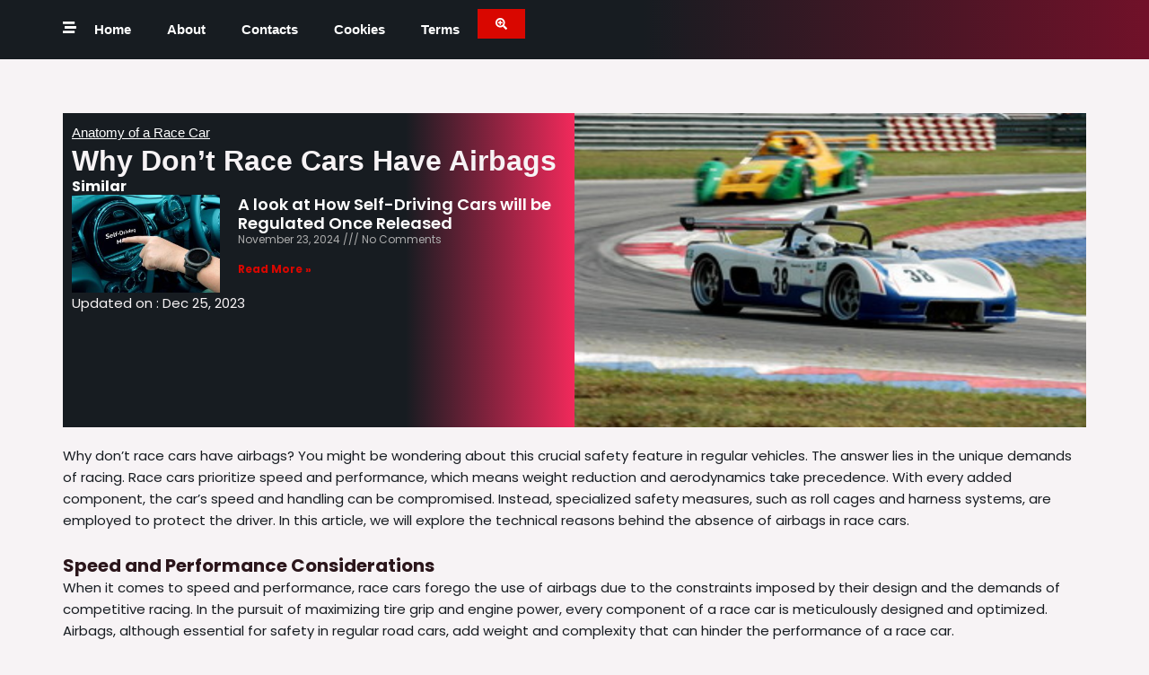

--- FILE ---
content_type: text/css
request_url: https://www.canyonspeedwaypark.com/wp-content/uploads/elementor/css/post-214.css?ver=1769104147
body_size: 528
content:
.elementor-214 .elementor-element.elementor-element-6951087{--display:flex;--flex-direction:column;--container-widget-width:100%;--container-widget-height:initial;--container-widget-flex-grow:0;--container-widget-align-self:initial;--flex-wrap-mobile:wrap;}.elementor-214 .elementor-element.elementor-element-6951087:not(.elementor-motion-effects-element-type-background), .elementor-214 .elementor-element.elementor-element-6951087 > .elementor-motion-effects-container > .elementor-motion-effects-layer{background-color:transparent;background-image:linear-gradient(90deg, var( --e-global-color-fb1e05f ) 56%, #711129 100%);}.elementor-214 .elementor-element.elementor-element-1d8430b{--display:flex;--flex-direction:row;--container-widget-width:calc( ( 1 - var( --container-widget-flex-grow ) ) * 100% );--container-widget-height:100%;--container-widget-flex-grow:1;--container-widget-align-self:stretch;--flex-wrap-mobile:wrap;--justify-content:space-between;--align-items:center;--padding-top:0px;--padding-bottom:0px;--padding-left:0px;--padding-right:0px;}.elementor-214 .elementor-element.elementor-element-9c4c6a4{--display:flex;--flex-direction:row;--container-widget-width:initial;--container-widget-height:100%;--container-widget-flex-grow:1;--container-widget-align-self:stretch;--flex-wrap-mobile:wrap;--padding-top:0px;--padding-bottom:0px;--padding-left:0px;--padding-right:0px;}.elementor-214 .elementor-element.elementor-element-f22652f > .elementor-widget-container:hover{--e-transform-rotateZ:360deg;--e-transform-rotateX:360deg;--e-transform-perspective:360px;--e-transform-rotateY:360deg;}.elementor-214 .elementor-element.elementor-element-f22652f{--e-transform-transition-duration:726ms;}.elementor-214 .elementor-element.elementor-element-f22652f .elementor-icon-wrapper{text-align:start;}.elementor-214 .elementor-element.elementor-element-f22652f.elementor-view-stacked .elementor-icon{background-color:var( --e-global-color-astglobalcolor5 );}.elementor-214 .elementor-element.elementor-element-f22652f.elementor-view-framed .elementor-icon, .elementor-214 .elementor-element.elementor-element-f22652f.elementor-view-default .elementor-icon{color:var( --e-global-color-astglobalcolor5 );border-color:var( --e-global-color-astglobalcolor5 );}.elementor-214 .elementor-element.elementor-element-f22652f.elementor-view-framed .elementor-icon, .elementor-214 .elementor-element.elementor-element-f22652f.elementor-view-default .elementor-icon svg{fill:var( --e-global-color-astglobalcolor5 );}.elementor-214 .elementor-element.elementor-element-f22652f .elementor-icon{font-size:15px;}.elementor-214 .elementor-element.elementor-element-f22652f .elementor-icon svg{height:15px;}.elementor-214 .elementor-element.elementor-element-4c3eeff{--display:flex;--flex-direction:row;--container-widget-width:calc( ( 1 - var( --container-widget-flex-grow ) ) * 100% );--container-widget-height:100%;--container-widget-flex-grow:1;--container-widget-align-self:stretch;--flex-wrap-mobile:wrap;--justify-content:flex-end;--align-items:center;--padding-top:0px;--padding-bottom:0px;--padding-left:0px;--padding-right:0px;}.elementor-214 .elementor-element.elementor-element-7050c25 .elementor-menu-toggle{margin:0 auto;}.elementor-214 .elementor-element.elementor-element-7050c25 .elementor-nav-menu .elementor-item{font-family:"Gruppo", Sans-serif;font-weight:600;}.elementor-214 .elementor-element.elementor-element-7050c25 .elementor-nav-menu--main .elementor-item{color:var( --e-global-color-astglobalcolor5 );fill:var( --e-global-color-astglobalcolor5 );}.elementor-214 .elementor-element.elementor-element-7050c25 .elementor-nav-menu--main .elementor-item:hover,
					.elementor-214 .elementor-element.elementor-element-7050c25 .elementor-nav-menu--main .elementor-item.elementor-item-active,
					.elementor-214 .elementor-element.elementor-element-7050c25 .elementor-nav-menu--main .elementor-item.highlighted,
					.elementor-214 .elementor-element.elementor-element-7050c25 .elementor-nav-menu--main .elementor-item:focus{color:var( --e-global-color-astglobalcolor1 );fill:var( --e-global-color-astglobalcolor1 );}.elementor-214 .elementor-element.elementor-element-7050c25 .elementor-nav-menu--main .elementor-item.elementor-item-active{color:var( --e-global-color-astglobalcolor1 );}.elementor-214 .elementor-element.elementor-element-dca9f64 .elementor-button{background-color:var( --e-global-color-astglobalcolor1 );border-radius:0px 0px 0px 0px;padding:10px 20px 10px 20px;}.elementor-theme-builder-content-area{height:400px;}.elementor-location-header:before, .elementor-location-footer:before{content:"";display:table;clear:both;}@media(max-width:767px){.elementor-214 .elementor-element.elementor-element-4c3eeff{--width:50%;}}/* Start custom CSS for container, class: .elementor-element-9c4c6a4 */.elementor-214 .elementor-element.elementor-element-9c4c6a4{
    width: fit-content;
}/* End custom CSS */
/* Start custom CSS for container, class: .elementor-element-4c3eeff */.elementor-214 .elementor-element.elementor-element-4c3eeff{
    flex-grow: 1;
}/* End custom CSS */

--- FILE ---
content_type: text/css
request_url: https://www.canyonspeedwaypark.com/wp-content/uploads/elementor/css/post-245.css?ver=1769104147
body_size: 290
content:
.elementor-245 .elementor-element.elementor-element-c2f84ac{--display:flex;--gap:0px 0px;--row-gap:0px;--column-gap:0px;}.elementor-245 .elementor-element.elementor-element-c2f84ac:not(.elementor-motion-effects-element-type-background), .elementor-245 .elementor-element.elementor-element-c2f84ac > .elementor-motion-effects-container > .elementor-motion-effects-layer{background-color:transparent;background-image:linear-gradient(90deg, var( --e-global-color-fb1e05f ) 57%, #3B0A16 100%);}.elementor-245 .elementor-element.elementor-element-85fc6c1{--display:flex;--flex-direction:row;--container-widget-width:initial;--container-widget-height:100%;--container-widget-flex-grow:1;--container-widget-align-self:stretch;--flex-wrap-mobile:wrap;--padding-top:0px;--padding-bottom:0px;--padding-left:0px;--padding-right:0px;}.elementor-245 .elementor-element.elementor-element-3724616{--display:flex;}.elementor-245 .elementor-element.elementor-element-05d41b2 > .elementor-widget-container{padding:0px 0px 0px 19px;}.elementor-245 .elementor-element.elementor-element-05d41b2 .elementor-heading-title{font-family:"Aldrich", Sans-serif;text-decoration:underline;color:var( --e-global-color-astglobalcolor1 );}.elementor-245 .elementor-element.elementor-element-7925752 .elementor-nav-menu .elementor-item{font-family:"Assistant", Sans-serif;font-weight:400;}.elementor-245 .elementor-element.elementor-element-7925752 .elementor-nav-menu--main .elementor-item{color:var( --e-global-color-astglobalcolor5 );fill:var( --e-global-color-astglobalcolor5 );}.elementor-245 .elementor-element.elementor-element-7004474{--display:flex;}.elementor-245 .elementor-element.elementor-element-fd9b8fa > .elementor-widget-container{padding:0px 0px 0px 19px;}.elementor-245 .elementor-element.elementor-element-fd9b8fa .elementor-heading-title{font-family:"Aldrich", Sans-serif;text-decoration:underline;color:var( --e-global-color-astglobalcolor1 );}.elementor-245 .elementor-element.elementor-element-a2b63c5 .elementor-nav-menu .elementor-item{font-family:"Assistant", Sans-serif;}.elementor-245 .elementor-element.elementor-element-a2b63c5 .elementor-nav-menu--main .elementor-item{color:var( --e-global-color-astglobalcolor5 );fill:var( --e-global-color-astglobalcolor5 );}.elementor-245 .elementor-element.elementor-element-90157fa{--display:flex;}.elementor-245 .elementor-element.elementor-element-fb85651 > .elementor-widget-container{padding:0px 0px 0px 19px;}.elementor-245 .elementor-element.elementor-element-fb85651 .elementor-heading-title{font-family:"Aldrich", Sans-serif;text-decoration:underline;color:var( --e-global-color-astglobalcolor1 );}.elementor-245 .elementor-element.elementor-element-0d5592c .elementor-nav-menu .elementor-item{font-family:"Assistant", Sans-serif;}.elementor-245 .elementor-element.elementor-element-0d5592c .elementor-nav-menu--main .elementor-item{color:var( --e-global-color-astglobalcolor5 );fill:var( --e-global-color-astglobalcolor5 );}.elementor-245 .elementor-element.elementor-element-2e46934{--display:flex;}.elementor-245 .elementor-element.elementor-element-27f2cf1 > .elementor-widget-container{padding:0px 0px 0px 19px;}.elementor-245 .elementor-element.elementor-element-27f2cf1 .elementor-heading-title{font-family:"Aldrich", Sans-serif;text-decoration:underline;color:var( --e-global-color-astglobalcolor1 );}.elementor-245 .elementor-element.elementor-element-56696cb .elementor-nav-menu .elementor-item{font-family:"Assistant", Sans-serif;}.elementor-245 .elementor-element.elementor-element-56696cb .elementor-nav-menu--main .elementor-item{color:var( --e-global-color-astglobalcolor5 );fill:var( --e-global-color-astglobalcolor5 );}.elementor-245 .elementor-element.elementor-element-0f07aca{--divider-border-style:solid;--divider-color:var( --e-global-color-text );--divider-border-width:1px;}.elementor-245 .elementor-element.elementor-element-0f07aca .elementor-divider-separator{width:100%;}.elementor-245 .elementor-element.elementor-element-0f07aca .elementor-divider{padding-block-start:15px;padding-block-end:15px;}.elementor-245 .elementor-element.elementor-element-7b3c3f2 .elementor-menu-toggle{margin:0 auto;}.elementor-245 .elementor-element.elementor-element-7b3c3f2 .elementor-nav-menu .elementor-item{font-family:"Aldrich", Sans-serif;}.elementor-245 .elementor-element.elementor-element-7b3c3f2 .elementor-nav-menu--main .elementor-item{color:var( --e-global-color-text );fill:var( --e-global-color-text );}.elementor-245 .elementor-element.elementor-element-87979e5 .elementor-nav-menu .elementor-item{font-family:"Aldrich", Sans-serif;}.elementor-245 .elementor-element.elementor-element-87979e5 .elementor-nav-menu--main .elementor-item{color:var( --e-global-color-text );fill:var( --e-global-color-text );}.elementor-theme-builder-content-area{height:400px;}.elementor-location-header:before, .elementor-location-footer:before{content:"";display:table;clear:both;}@media(min-width:768px){.elementor-245 .elementor-element.elementor-element-3724616{--width:25%;}.elementor-245 .elementor-element.elementor-element-7004474{--width:25%;}.elementor-245 .elementor-element.elementor-element-90157fa{--width:25%;}.elementor-245 .elementor-element.elementor-element-2e46934{--width:25%;}}

--- FILE ---
content_type: text/css
request_url: https://www.canyonspeedwaypark.com/wp-content/uploads/elementor/css/post-254.css?ver=1769104163
body_size: 365
content:
.elementor-254 .elementor-element.elementor-element-501b398{--display:flex;--flex-direction:row;--container-widget-width:initial;--container-widget-height:100%;--container-widget-flex-grow:1;--container-widget-align-self:stretch;--flex-wrap-mobile:wrap;--gap:0px 0px;--row-gap:0px;--column-gap:0px;--margin-top:50px;--margin-bottom:0px;--margin-left:0px;--margin-right:0px;}.elementor-254 .elementor-element.elementor-element-aa94f45{--display:flex;--flex-direction:column;--container-widget-width:100%;--container-widget-height:initial;--container-widget-flex-grow:0;--container-widget-align-self:initial;--flex-wrap-mobile:wrap;--justify-content:flex-end;}.elementor-254 .elementor-element.elementor-element-aa94f45:not(.elementor-motion-effects-element-type-background), .elementor-254 .elementor-element.elementor-element-aa94f45 > .elementor-motion-effects-container > .elementor-motion-effects-layer{background-color:transparent;background-image:linear-gradient(90deg, var( --e-global-color-fb1e05f ) 67%, #f2295b 100%);}.elementor-254 .elementor-element.elementor-element-0bed4e3 .elementor-icon-list-icon{width:14px;}.elementor-254 .elementor-element.elementor-element-0bed4e3 .elementor-icon-list-icon i{font-size:14px;}.elementor-254 .elementor-element.elementor-element-0bed4e3 .elementor-icon-list-icon svg{--e-icon-list-icon-size:14px;}.elementor-254 .elementor-element.elementor-element-0bed4e3 .elementor-icon-list-text, .elementor-254 .elementor-element.elementor-element-0bed4e3 .elementor-icon-list-text a{color:var( --e-global-color-astglobalcolor5 );}.elementor-254 .elementor-element.elementor-element-0bed4e3 .elementor-icon-list-item{font-family:"Prosto One", Sans-serif;text-decoration:underline;}.elementor-254 .elementor-element.elementor-element-91b7b5a .elementor-heading-title{font-family:"Racing Sans One", Sans-serif;color:var( --e-global-color-astglobalcolor4 );}.elementor-254 .elementor-element.elementor-element-b211609 .elementor-heading-title{color:var( --e-global-color-astglobalcolor5 );}.elementor-254 .elementor-element.elementor-element-3c82a85{--grid-row-gap:35px;--grid-column-gap:30px;}.elementor-254 .elementor-element.elementor-element-3c82a85 .elementor-posts-container .elementor-post__thumbnail{padding-bottom:calc( 0.66 * 100% );}.elementor-254 .elementor-element.elementor-element-3c82a85:after{content:"0.66";}.elementor-254 .elementor-element.elementor-element-3c82a85 .elementor-post__thumbnail__link{width:30%;}.elementor-254 .elementor-element.elementor-element-3c82a85 .elementor-post__meta-data span + span:before{content:"///";}.elementor-254 .elementor-element.elementor-element-3c82a85.elementor-posts--thumbnail-left .elementor-post__thumbnail__link{margin-right:20px;}.elementor-254 .elementor-element.elementor-element-3c82a85.elementor-posts--thumbnail-right .elementor-post__thumbnail__link{margin-left:20px;}.elementor-254 .elementor-element.elementor-element-3c82a85.elementor-posts--thumbnail-top .elementor-post__thumbnail__link{margin-bottom:20px;}.elementor-254 .elementor-element.elementor-element-3c82a85 .elementor-post__title, .elementor-254 .elementor-element.elementor-element-3c82a85 .elementor-post__title a{color:var( --e-global-color-astglobalcolor5 );}.elementor-254 .elementor-element.elementor-element-3c82a85 .elementor-post__read-more{color:var( --e-global-color-astglobalcolor1 );}.elementor-254 .elementor-element.elementor-element-902fac3 .elementor-icon-list-icon{width:14px;}.elementor-254 .elementor-element.elementor-element-902fac3 .elementor-icon-list-icon i{font-size:14px;}.elementor-254 .elementor-element.elementor-element-902fac3 .elementor-icon-list-icon svg{--e-icon-list-icon-size:14px;}.elementor-254 .elementor-element.elementor-element-902fac3 .elementor-icon-list-text, .elementor-254 .elementor-element.elementor-element-902fac3 .elementor-icon-list-text a{color:var( --e-global-color-astglobalcolor4 );}.elementor-254 .elementor-element.elementor-element-167aefd{--display:flex;--flex-direction:column;--container-widget-width:100%;--container-widget-height:initial;--container-widget-flex-grow:0;--container-widget-align-self:initial;--flex-wrap-mobile:wrap;--padding-top:0px;--padding-bottom:0px;--padding-left:0px;--padding-right:0px;}.elementor-254 .elementor-element.elementor-element-54a6c8a img{height:350px;object-fit:cover;object-position:center center;}.elementor-254 .elementor-element.elementor-element-7afccd9{--display:flex;--flex-direction:column;--container-widget-width:100%;--container-widget-height:initial;--container-widget-flex-grow:0;--container-widget-align-self:initial;--flex-wrap-mobile:wrap;}.elementor-254 .elementor-element.elementor-element-d24c732{color:var( --e-global-color-fb1e05f );}@media(max-width:767px){.elementor-254 .elementor-element.elementor-element-3c82a85 .elementor-posts-container .elementor-post__thumbnail{padding-bottom:calc( 0.5 * 100% );}.elementor-254 .elementor-element.elementor-element-3c82a85:after{content:"0.5";}.elementor-254 .elementor-element.elementor-element-3c82a85 .elementor-post__thumbnail__link{width:100%;}}@media(min-width:768px){.elementor-254 .elementor-element.elementor-element-aa94f45{--width:50%;}.elementor-254 .elementor-element.elementor-element-167aefd{--width:50%;}}

--- FILE ---
content_type: text/css
request_url: https://www.canyonspeedwaypark.com/wp-content/uploads/elementor/google-fonts/css/gruppo.css?ver=1742233605
body_size: -128
content:
/* latin-ext */
@font-face {
  font-family: 'Gruppo';
  font-style: normal;
  font-weight: 400;
  font-display: swap;
  src: url(http://www.canyonspeedwaypark.com/wp-content/uploads/elementor/google-fonts/fonts/gruppo-wwkfxpmze06v_zw1uhrbcie.woff2) format('woff2');
  unicode-range: U+0100-02BA, U+02BD-02C5, U+02C7-02CC, U+02CE-02D7, U+02DD-02FF, U+0304, U+0308, U+0329, U+1D00-1DBF, U+1E00-1E9F, U+1EF2-1EFF, U+2020, U+20A0-20AB, U+20AD-20C0, U+2113, U+2C60-2C7F, U+A720-A7FF;
}
/* latin */
@font-face {
  font-family: 'Gruppo';
  font-style: normal;
  font-weight: 400;
  font-display: swap;
  src: url(http://www.canyonspeedwaypark.com/wp-content/uploads/elementor/google-fonts/fonts/gruppo-wwkfxpmze06v_zw1xnrb.woff2) format('woff2');
  unicode-range: U+0000-00FF, U+0131, U+0152-0153, U+02BB-02BC, U+02C6, U+02DA, U+02DC, U+0304, U+0308, U+0329, U+2000-206F, U+20AC, U+2122, U+2191, U+2193, U+2212, U+2215, U+FEFF, U+FFFD;
}


--- FILE ---
content_type: text/css
request_url: https://www.canyonspeedwaypark.com/wp-content/uploads/elementor/css/post-262.css?ver=1769104148
body_size: -70
content:
.elementor-262 .elementor-element.elementor-element-49afaad6{--display:flex;--min-height:50vh;--flex-direction:column;--container-widget-width:100%;--container-widget-height:initial;--container-widget-flex-grow:0;--container-widget-align-self:initial;--flex-wrap-mobile:wrap;--justify-content:space-between;--gap:35px 35px;--row-gap:35px;--column-gap:35px;--padding-top:0%;--padding-bottom:0%;--padding-left:0%;--padding-right:0%;}.elementor-262 .elementor-element.elementor-element-5000fef .elementor-menu-toggle{margin:0 auto;}.elementor-262 .elementor-element.elementor-element-5000fef .elementor-nav-menu--main:not(.e--pointer-framed) .elementor-item:before,
					.elementor-262 .elementor-element.elementor-element-5000fef .elementor-nav-menu--main:not(.e--pointer-framed) .elementor-item:after{background-color:#D9070010;}.elementor-262 .elementor-element.elementor-element-5000fef .e--pointer-framed .elementor-item:before,
					.elementor-262 .elementor-element.elementor-element-5000fef .e--pointer-framed .elementor-item:after{border-color:#D9070010;}#elementor-popup-modal-262 .dialog-widget-content{animation-duration:1.2s;background-color:var( --e-global-color-astglobalcolor5 );}#elementor-popup-modal-262{background-color:rgba(0, 0, 0, 0.7);justify-content:flex-end;align-items:center;pointer-events:all;}#elementor-popup-modal-262 .dialog-message{width:395px;height:100vh;align-items:flex-start;}

--- FILE ---
content_type: text/css
request_url: https://www.canyonspeedwaypark.com/wp-content/uploads/elementor/css/post-269.css?ver=1769104149
body_size: 242
content:
.elementor-269 .elementor-element.elementor-element-4cbe25cf{--display:flex;--flex-direction:column;--container-widget-width:calc( ( 1 - var( --container-widget-flex-grow ) ) * 100% );--container-widget-height:initial;--container-widget-flex-grow:0;--container-widget-align-self:initial;--flex-wrap-mobile:wrap;--justify-content:center;--align-items:stretch;--gap:30px 30px;--row-gap:30px;--column-gap:30px;--padding-top:0px;--padding-bottom:0px;--padding-left:0px;--padding-right:0px;}.elementor-269 .elementor-element.elementor-element-e567a6a{text-align:center;}.elementor-269 .elementor-element.elementor-element-e567a6a .elementor-heading-title{font-family:"Aldrich", Sans-serif;font-size:40px;font-weight:bold;text-transform:capitalize;line-height:1em;letter-spacing:2.5px;color:#FFFFFF;}.elementor-269 .elementor-element.elementor-element-544e739 .elementor-search-form__container{min-height:50px;}.elementor-269 .elementor-element.elementor-element-544e739 .elementor-search-form__submit{min-width:50px;}body:not(.rtl) .elementor-269 .elementor-element.elementor-element-544e739 .elementor-search-form__icon{padding-left:calc(50px / 3);}body.rtl .elementor-269 .elementor-element.elementor-element-544e739 .elementor-search-form__icon{padding-right:calc(50px / 3);}.elementor-269 .elementor-element.elementor-element-544e739 .elementor-search-form__input, .elementor-269 .elementor-element.elementor-element-544e739.elementor-search-form--button-type-text .elementor-search-form__submit{padding-left:calc(50px / 3);padding-right:calc(50px / 3);}.elementor-269 .elementor-element.elementor-element-544e739 input[type="search"].elementor-search-form__input{font-family:"Aldrich", Sans-serif;}#elementor-popup-modal-269 .dialog-widget-content{animation-duration:0.8s;background-color:var( --e-global-color-astglobalcolor1 );}#elementor-popup-modal-269{background-color:rgba(176, 182, 182, 0.7);justify-content:flex-end;align-items:center;pointer-events:all;}#elementor-popup-modal-269 .dialog-message{width:785px;height:400px;align-items:center;}#elementor-popup-modal-269 .dialog-close-button{display:flex;top:20px;}body:not(.rtl) #elementor-popup-modal-269 .dialog-close-button{right:20px;}body.rtl #elementor-popup-modal-269 .dialog-close-button{left:20px;}#elementor-popup-modal-269 .dialog-close-button i{color:#FFFFFF;}#elementor-popup-modal-269 .dialog-close-button svg{fill:#FFFFFF;}@media(max-width:1024px){.elementor-269 .elementor-element.elementor-element-e567a6a .elementor-heading-title{font-size:32px;}#elementor-popup-modal-269 .dialog-message{width:90vw;}#elementor-popup-modal-269{justify-content:center;align-items:center;}}@media(min-width:768px){.elementor-269 .elementor-element.elementor-element-4cbe25cf{--content-width:560px;}}@media(max-width:767px){.elementor-269 .elementor-element.elementor-element-4cbe25cf{--padding-top:0%;--padding-bottom:0%;--padding-left:10%;--padding-right:10%;}.elementor-269 .elementor-element.elementor-element-e567a6a .elementor-heading-title{font-size:38px;line-height:1.2em;}#elementor-popup-modal-269 .dialog-message{width:88vw;height:60vh;}}